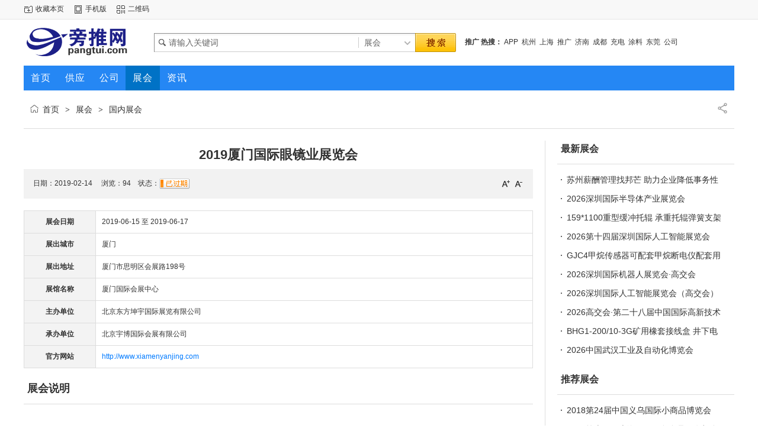

--- FILE ---
content_type: text/html;charset=UTF-8
request_url: https://www.pangtui.com/exhibit/show-10449.html
body_size: 9097
content:
<!doctype html>
<html>
<head>
<meta charset="UTF-8"/>
<title>2019厦门国际眼镜业展览会_旁推网</title>
<meta name="keywords" content="2019厦门国际眼镜业展览会,国内展会,厦门,北京东方坤宇国际展览有限公司"/>
<meta name="description" content="2019厦门国际眼镜业展览会"/>
<meta http-equiv="mobile-agent" content="format=html5;url=https://www.pangtui.com/mobile/exhibit/show-10449.html">
<link rel="shortcut icon" type="image/x-icon" href="https://www.pangtui.com/favicon.ico"/>
<link rel="bookmark" type="image/x-icon" href="https://www.pangtui.com/favicon.ico"/>
<link rel="stylesheet" type="text/css" href="https://www.pangtui.com/skin/default/style.css"/>
<link rel="stylesheet" type="text/css" href="https://www.pangtui.com/skin/default/exhibit.css"/>
<!--[if lte IE 6]>
<link rel="stylesheet" type="text/css" href="https://www.pangtui.com/skin/default/ie6.css"/>
<![endif]-->
<script type="text/javascript">window.onerror=function(){return true;}</script><script type="text/javascript" src="https://www.pangtui.com/lang/zh-cn/lang.js"></script>
<script type="text/javascript" src="https://www.pangtui.com/file/script/config.js"></script>
<!--[if lte IE 9]><!-->
<script type="text/javascript" src="https://www.pangtui.com/file/script/jquery-1.5.2.min.js"></script>
<!--<![endif]-->
<!--[if (gte IE 10)|!(IE)]><!-->
<script type="text/javascript" src="https://www.pangtui.com/file/script/jquery-2.1.1.min.js"></script>
<!--<![endif]-->
<script type="text/javascript" src="https://www.pangtui.com/file/script/common.js"></script>
<script type="text/javascript" src="https://www.pangtui.com/file/script/page.js"></script>
<script type="text/javascript" src="https://www.pangtui.com/file/script/jquery.lazyload.js"></script><script type="text/javascript">
GoMobile('https://www.pangtui.com/mobile/exhibit/show-10449.html');
var searchid = 8;
</script>
</head>
<body>
<div class="head" id="head">
<div class="head_m">
<div class="head_r" id="destoon_member"></div>
<div class="head_l">
<ul>
<li class="h_fav"><script type="text/javascript">addFav('收藏本页');</script></li>
<li class="h_mobile"><a href="javascript:Dmobile();">手机版</a></li><li class="h_qrcode"><a href="javascript:Dqrcode();">二维码</a></li></ul>
</div>
</div>
</div>
<div class="m head_s" id="destoon_space"></div>
<div class="m"><div id="search_tips" style="display:none;"></div></div>
<div id="destoon_qrcode" style="display:none;"></div><div class="m">
<div id="search_module" style="display:none;" onmouseout="Dh('search_module');" onmouseover="Ds('search_module');">
<ul>
<li onclick="setModule('5','供应')">供应</li><li onclick="setModule('4','公司')">公司</li><li onclick="setModule('8','展会')">展会</li><li onclick="setModule('21','资讯')">资讯</li></ul>
</div>
</div>
<div class="m">
<div class="logo f_l"><a href="https://www.pangtui.com/"><img src="http://file.pangtui.com/201709/29/144503423.png" alt="旁推网"/></a></div>
<form id="destoon_search" action="https://www.pangtui.com/exhibit/search.php" onsubmit="return Dsearch(1);">
<input type="hidden" name="moduleid" value="8" id="destoon_moduleid"/>
<input type="hidden" name="spread" value="0" id="destoon_spread"/>
<div class="head_search">
<div>
<input name="kw" id="destoon_kw" type="text" class="search_i" value="请输入关键词" onfocus="if(this.value=='请输入关键词') this.value='';" onkeyup="STip(this.value);" autocomplete="off" x-webkit-speech speech/><input type="text" id="destoon_select" class="search_m" value="展会" readonly onfocus="this.blur();" onclick="$('#search_module').fadeIn('fast');"/><input type="submit" value=" " class="search_s"/>
</div>
</div>
</form>
<div class="head_search_kw f_l"><a href="" onclick="Dsearch_top();return false;"><strong>推广</strong></a> 
<a href="" onclick="Dsearch_adv();return false;"><strong>热搜：</strong></a>
<span id="destoon_word"><a href="https://www.pangtui.com/exhibit/search-htm-kw-APP.html">APP</a>&nbsp; <a href="https://www.pangtui.com/exhibit/search-htm-kw-%E6%9D%AD%E5%B7%9E.html">杭州</a>&nbsp; <a href="https://www.pangtui.com/exhibit/search-htm-kw-%E4%B8%8A%E6%B5%B7.html">上海</a>&nbsp; <a href="https://www.pangtui.com/exhibit/search-htm-kw-%E6%8E%A8%E5%B9%BF.html">推广</a>&nbsp; <a href="https://www.pangtui.com/exhibit/search-htm-kw-%E6%B5%8E%E5%8D%97.html">济南</a>&nbsp; <a href="https://www.pangtui.com/exhibit/search-htm-kw-%E6%88%90%E9%83%BD.html">成都</a>&nbsp; <a href="https://www.pangtui.com/exhibit/search-htm-kw-%E5%85%85%E7%94%B5.html">充电</a>&nbsp; <a href="https://www.pangtui.com/exhibit/search-htm-kw-%E6%B6%82%E6%96%99.html">涂料</a>&nbsp; <a href="https://www.pangtui.com/exhibit/search-htm-kw-%E4%B8%9C%E8%8E%9E.html">东莞</a>&nbsp; <a href="https://www.pangtui.com/exhibit/search-htm-kw-%E5%85%AC%E5%8F%B8.html">公司</a>&nbsp; </span></div>
</div>
<div class="m">
<div class="menu">
<ul><li><a href="https://www.pangtui.com/"><span>首页</span></a></li><li><a href="https://www.pangtui.com/sell/"><span>供应</span></a></li><li><a href="https://www.pangtui.com/company/"><span>公司</span></a></li><li class="menuon"><a href="https://www.pangtui.com/exhibit/"><span>展会</span></a></li><li><a href="https://www.pangtui.com/news/"><span>资讯</span></a></li></ul>
</div>
</div>
<div class="m b20" id="headb"></div><script type="text/javascript">var module_id= 8,item_id=10449,content_id='content',img_max_width=800;</script>
<div class="m">
<div class="nav"><div><img src="https://www.pangtui.com/skin/default/image/ico-share.png" class="share" title="分享好友" onclick="Dshare(8, 10449);"/></div><a href="https://www.pangtui.com/">首页</a> <i>&gt;</i> <a href="https://www.pangtui.com/exhibit/">展会</a> <i>&gt;</i> <a href="https://www.pangtui.com/exhibit/list-2416.html">国内展会</a></div>
<div class="b20 bd-t"></div>
</div>
<div class="m m3">
<div class="m3l">
<h1 class="title" id="title">2019厦门国际眼镜业展览会</h1>
<div class="info"><span class="f_r"><img src="https://www.pangtui.com/skin/default/image/ico-zoomin.png" width="16" height="16" title="放大字体" class="c_p" onclick="fontZoom('+', 'content');"/>&nbsp;&nbsp;<img src="https://www.pangtui.com/skin/default/image/ico-zoomout.png" width="16" height="16" title="缩小字体" class="c_p" onclick="fontZoom('-', 'content');"/></span>
日期：2019-02-14&nbsp;&nbsp;&nbsp;&nbsp;
浏览：<span id="hits">94</span>&nbsp;&nbsp;&nbsp;&nbsp;状态：<img src="https://www.pangtui.com/file/image/process_3.gif" id="process" alt="状态" align="absmiddle"/>
</div>
<div class="b20"></div>
<table cellspacing="1" cellpadding="10" width="100%" class="ctb">
<tr>
<td class="ltd">展会日期</td>
<td class="rtd">2019-06-15 至 2019-06-17</td>
</tr>
<tr>
<td class="ltd">展出城市</td>
<td class="rtd">厦门</td>
</tr>
<tr>
<td class="ltd">展出地址</td>
<td class="rtd"><a href="https://www.pangtui.com/api/address.php?auth=b06fZpBKVSTzVXZWdmX-S-G-P-D22JsbQdgv-S-Fc5GUr0nu1LrJd5LN3hK41-P-VPNM27b7KTRVhEfP-P-TMXXGtVnV4QKOjvOwy3U34C7aamfK4pa6TnhD96wnnW2FLXh0VDF444jaZKJg-E--E-" target="_blank">厦门市思明区会展路198号</a></td>
</tr>
<tr>
<td class="ltd">展馆名称</td>
<td class="rtd">厦门国际会展中心</td>
</tr>
<tr>
<td class="ltd">主办单位</td>
<td class="rtd">北京东方坤宇国际展览有限公司</td>
</tr>
<tr>
<td class="ltd">承办单位</td>
<td class="rtd">北京宇博国际会展有限公司</td>
</tr>
<tr>
<td class="ltd">官方网站</td>
<td class="rtd"><a href="http://www.xiamenyanjing.com" target="_blank" class="b">http://www.xiamenyanjing.com</a></td>
</tr>
</table>
<div class="b20"></div>
<div class="head-txt"><strong>展会说明</strong></div>
<div id="content" class="content">&nbsp;2019年6月15-17日
<p align="center"><b>中国&middot;</b><b>厦门国际会展中心</b></p>
<p align="justify"><b>主办单位</b><b>：北京</b>东方坤宇国际展览有限公司</p>
<p align="justify"><b>协办单位：</b>新河县眼镜盒行业协会 &nbsp;&nbsp;&nbsp;&nbsp;&nbsp;&nbsp;&nbsp;&nbsp;&nbsp;支持单位：厦门贸促会 &nbsp;&nbsp;&nbsp;&nbsp;&nbsp;&nbsp;&nbsp;&nbsp;&nbsp;&nbsp;&nbsp;&nbsp;&nbsp;&nbsp;&nbsp;&nbsp;&nbsp;&nbsp;&nbsp;&nbsp;&nbsp;&nbsp;&nbsp;&nbsp;&nbsp;&nbsp;&nbsp;&nbsp;&nbsp;&nbsp;&nbsp;&nbsp;&nbsp;&nbsp;&nbsp;&nbsp;&nbsp;&nbsp;&nbsp;&nbsp;&nbsp;&nbsp;&nbsp;&nbsp;&nbsp;&nbsp;&nbsp;&nbsp;&nbsp;&nbsp;&nbsp;&nbsp;&nbsp;&nbsp;&nbsp;&nbsp;&nbsp;&nbsp;&nbsp;&nbsp;&nbsp;&nbsp;&nbsp;&nbsp;&nbsp;&nbsp;&nbsp;&nbsp;&nbsp;&nbsp;&nbsp;&nbsp;&nbsp;&nbsp;&nbsp;&nbsp;&nbsp;&nbsp;&nbsp;&nbsp;&nbsp;&nbsp;&nbsp;&nbsp;&nbsp;&nbsp;</p>
<p align="justify"><b>承办单位：</b>北京宇博国际会展有限公司 &nbsp;北京美伦国际会展服务有限公司</p>
<p><b>网址：www.xiamenyanjing.com</b></p>
<p><b>【前言】</b></p>
<p>近年来，中国宏观经济稳定发展，中国眼镜销售市场也稳步增长。随着居民可支配收入逐年提高，人民生活水平、消费能力不断提高，消费者有能力购买多副眼镜以满足不同场合的佩戴需求。太阳镜具有保健的功能，无论是户外出行还是旅游度假，能够防止紫外线对眼睛的伤害，太阳镜作为时尚的象征，因为凸显个性与时尚而受到人们的青睐，目前越来越多的人购买太阳镜。随着高近视率的刚性需求，近视镜销量每年也在高速增长。同时人口老龄化也增强了对老花镜的需求，这些都刺激了眼镜业市场的快速增长。</p>
<p>　　据中商产业研究院发布的《2018-2023年中国眼镜市场前景调查及投融资战略研究报告》指出，2017年中国眼镜零售市场规模730亿元，预计2020年中国眼镜行业市场规模将进一步扩大，市场规模将达850亿元。</p>
<p>在国内公认的四大眼镜制造基地浙江温州、江苏丹阳、广东和厦门中，厦门以生产高品质的太阳镜而闻名国内外。厦门生产的太阳镜已成为国内太阳镜市场的主流产品。在全国各地卖场中，70%以上的太阳镜都是由厦门眼镜企业生产的。厦门眼镜业整个产业链非常完整，企业规模大、工艺完整、品种齐全、档次高、品牌优势明显是中国眼镜行业中的佼佼者。</p>
<p><b>【依托厦门得天独厚的地理优势】</b></p>
<p>厦门市（Amoy）.位于中国东南部，属闽南地区，简称鹭岛。东北部与泉州市，西南部与漳州市接壤，泉、漳、厦合称闽南金三角，与台湾金门岛隔海相望，是中华人民共和国15个副省级城市之一，五个计划单列市之一。厦门是中国最早实行对外开放政策的四个经济特区之一，为两岸区域性金融服务中心、东南国际航运中心、大陆对台贸易中心、两岸新兴产业和现代服务业合作示范区。</p>
<p>如今的厦门地区，已包括海沧、杏林、集美、同安、翔安、大嶝岛等岛屿。港区外岛屿星罗棋布，港区内群山四周环抱，港阔水深，终年不冻，是一个条件优越的海峡性天然良港。厦门也是现代化国际性港口风景旅游城市，拥有5A级景区--鼓浪屿。美国前总统尼克松曾赞美过厦门为&ldquo;东方夏威夷&rdquo;。</p>
<p>【<b>厦门-中国太阳眼镜生产基地、品牌眼镜生产基地</b>】</p>
<p>厦门市眼镜制造业主要是上世纪80年代末90年代初，由台湾一批优秀的眼镜生产企业及配套厂移师厦门，逐渐建立完善起来。之后，随着一批国内眼镜工厂的建立发展和外省眼镜企业在厦门投资设厂，厦门市以建成以太阳镜为主体，兼有偏光镜 片、光学镜片、眼镜架、生产设备等门类相对齐全的眼镜制造行业，形成了从材料、零件、电镀、成镜、包装到批发零售等 完整的产业链，企业规模大、工艺完整、品种齐全、档次高、品牌优势明显，生产规模、技术水平在国内乃至世界上都已达 到较高的水平，厦门于2009年获得中国轻工联和中国眼镜协会颁发的&ldquo;中国太阳眼镜生产基地&rdquo;的荣誉称号。</p>
<p>【<b>展会-让客户做生意更便捷</b>】</p>
<p>2019中国（厦门）国际眼镜业展览会(简称CIGIE)将于6月15-17日在厦门国际会展中心召开，展出面积12000平米，展商400多家，专业观众将达到35000人次。本次展会将以&ldquo;创意*创新*创富&rdquo;为主题，立足厦门，辐射全国。我们坚信通过本届展会能使参展商在展示公司形象、实力、产品与技术的同时，和更多的经销商，贸易商及相关客户直接见面，再次提供展示、借鉴、比较、合作及与国外先进技术交流的机会，同时也是各企业开拓国际国内市场的难得机遇。我们将为您的参展提供周到的服务，使本届展览会成为一次中外瞩目的成功盛会，组委会将热情邀请国内外采购商到会参观。</p>
<p><b>【</b><b>观众组织</b><b>】</b></p>
<p>（一）线上推广：官网、微信公众平台、官方微博、；100多家中外专业网站，50多家传统门户网站全方位宣传，如：百度、眼镜品牌网、眼镜制造导刊、台州眼镜快讯、台州眼镜网、中国眼镜网、中国眼镜盒网、第一眼镜、优亦诚等。</p>
<p>（二）线下推广：1、在全国各大眼镜批发市场、眼镜城等相关行业专业市场户外广告投放；2、高速公路T牌广告；3、数十万份请柬通过快递方式向全国各地眼镜批发商、眼镜店、经销商邮寄。</p>
<p>（三）新闻发布：组委会将在适当的时间召开新闻发布会，拟请福建日报、厦门日报、东南快报、海峡导报、海峡都市报、厦门电视台等新闻媒体进行采访报道。不定期在上述媒体投放展会宣传广告为展会造势预热。<span><br />
</span>（四）特殊邀请：会前通过电话、传真、电子邮件、网站、邮寄、请柬、拜访等多种形式邀请香港、台湾、韩国、意大利、法国、日本、美国、英国等国内外的众多高质量买家亲临现场，增加观众的含金量。</p>
<p><b>【</b><b>同期活动</b><b>】</b></p>
<p>新品发布会--T台走秀</p>
<p>厂商与眼镜批发商产品采购对接会</p>
<p>眼镜制造业发展高峰论坛</p>
<p><b>【参展范围】</b></p>
<p>■成镜：太阳镜、儿童镜、老花镜、隐形眼镜、防护特殊眼镜、运动眼镜、光学镜、3D眼镜等各类成镜</p>
<p>■眼镜架、镜片及配件：金属镜架、塑料镜架、混合材料镜架等</p>
<p>镜片：镜片/镜片毛坯、光学树脂片、光学玻璃片、PC镜片、太阳眼镜片、渐进多焦点镜片、角膜矫形接触镜片、镜片毛胚等</p>
<p>配件：隐形眼镜伴侣盒及附件套装、隐形眼镜护理液、各类眼镜盒及清洁布、镜片除雾剂、超声波清洗器、镜架零配件、眼镜产品展示模型及储存柜（盒）等</p>
<p>■设备和仪器：验光仪、验光专用工具、镜片矫正设备、镜片测度仪、镜片加工设备、镜架加工设备、、眼镜店专用设备、眼镜行业软硬件、显微镜、眼镜相关器材、眼镜专用工具、眼镜制造设备验光及眼科设备、眼镜原辅材料、视力矫正仪器、眼光学仪器等</p>
<p>■商铺设计、商铺陈列、陈列柜台/照明设备、眼镜包装设计等;<span><br />
</span>■其他：有关之科技刊物及服务、眼镜商会及协会、眼镜专业技术中心、展览及会议等</p>
<p><b>收费标准</b></p>
<table border="1" cellspacing="0">
    <tbody>
        <tr>
            <td width="84" valign="center">
            <p>标准展台</p>
            </td>
            <td width="336" valign="center">
            <p>普通标展：RMB7800元／个／展期（单开口）</p>
            <p>RMB8800元／个／展期（双开口）</p>
            <p>豪华标展：RMB 9800元／个／展期</p>
            <p>国外企业：USD&nbsp;&nbsp;3000元／个／展期</p>
            </td>
            <td width="366" valign="center">
            <p>1）展位面积：9平方米 (3M&times;3M) &nbsp;&nbsp;&nbsp;</p>
            <p>2）展位配备：三面展板、地毯、门楣、日光灯、一桌两椅、电源插座（特殊用电须向展馆申请，另行收费）</p>
            </td>
        </tr>
        <tr>
            <td width="84" valign="center">
            <p>净空地</p>
            </td>
            <td width="336" valign="center">
            <p>国内企业：RMB780元／M2 &nbsp;&nbsp;&nbsp;</p>
            <p>国外展区：USD 300元／M2 &nbsp;&nbsp;</p>
            </td>
            <td width="366" valign="center">
            <p>36平方米起租，不配备任何设施</p>
            </td>
        </tr>
        <tr>
            <td width="84" valign="center">
            <p>会刊广告</p>
            </td>
            <td width="336" valign="center">
            <p>■ 封 &nbsp;&nbsp;面： &nbsp;&nbsp;￥25,000元</p>
            <p>■ 封 &nbsp;&nbsp;底： &nbsp;&nbsp;￥20,000元<span><br />
            </span>■ 扉&nbsp;&nbsp;&nbsp;页：&nbsp;&nbsp;&nbsp;￥18,000元<span><br />
            </span>■ 封二、封三：￥15,000元<span><br />
            </span>■ 彩色内页：&nbsp;&nbsp;￥8,000元</p>
            </td>
            <td width="366" valign="center">
            <p>会刊尺寸：130mm宽&times;210mm高 （未含出血）</p>
            </td>
        </tr>
        <tr>
            <td width="84" valign="center">
            <p>技术讲座</p>
            </td>
            <td width="336" valign="center">
            <p>￥15000元/场</p>
            </td>
            <td width="366" valign="center">
            <p>含场地、音响设备、投影仪、现场指示牌、水等</p>
            </td>
        </tr>
        <tr>
            <td width="84" valign="center">
            <p>其他广告</p>
            </td>
            <td width="336" valign="center">
            <p>参观指南广告；展前预览广告；邮件群发广告；</p>
            <p>微信推广；官网展示；媒体宣传；环保袋广告；证件广告；现场户外广告；展馆吊旗；礼品赞助</p>
            </td>
            <td width="366" valign="center">
            <p>具体规格请咨询组委会</p>
            </td>
        </tr>
    </tbody>
</table>
<p><b>参展程序</b><b>&nbsp;</b>欲报名参展的单位，请填妥《参展申请表》，加盖公章后传真或邮寄至：</p>
<p align="justify">北京宇博国际会展有限公司</p>
<p>地 &nbsp;&nbsp;&nbsp;址：北京市通州区八里桥京贸国际G座509&nbsp;&nbsp;&nbsp;&nbsp;&nbsp;&nbsp;&nbsp;&nbsp;&nbsp;&nbsp;&nbsp;&nbsp;&nbsp;&nbsp;&nbsp;&nbsp;&nbsp;&nbsp;&nbsp;&nbsp;&nbsp;&nbsp;&nbsp;&nbsp;&nbsp;&nbsp;&nbsp;&nbsp;&nbsp;&nbsp;&nbsp;&nbsp;&nbsp;&nbsp;&nbsp;&nbsp;&nbsp;&nbsp;&nbsp;&nbsp;&nbsp;&nbsp;&nbsp;&nbsp;&nbsp;&nbsp;&nbsp;&nbsp;&nbsp;&nbsp;&nbsp;&nbsp;&nbsp;</p>
<p>电&nbsp;&nbsp;&nbsp;&nbsp;话：18911245706 （微信同号）苗武 &nbsp;先生</p>
<p>传 &nbsp;&nbsp;&nbsp;真：010-89505298</p>
<p>邮 &nbsp;&nbsp;&nbsp;箱：3434320392@qq.com&nbsp;</p>
<p><img width="28" height="10" src="https://www.pangtui.com/skin/default/image/lazy.gif" class="lazy" original="file:///C:\Users\ADMINI~1\AppData\Local\Temp\ksohtml\wps7F4C.tmp.png" alt="" />&nbsp;</p>
<p><b>&nbsp;</b></p></div>
<div class="head-txt"><strong>联系方式</strong></div>
<div class="content">
联系人：苗武<br/>
地址：北京市通州区八里桥京贸国际G座509<br/>手机：18911245706<br/>电话：010-89505298<br/>传真：010-89505298<br/>邮件：3434320392@qq.com<br/>QQ：<a href="https://wpa.qq.com/msgrd?v=3&uin=3434320392&site=qq&menu=yes" target="_blank" rel="nofollow"><img src="https://wpa.qq.com/pa?p=1:3434320392:4" title="点击QQ交谈/留言" alt="" align="absmiddle" onerror="this.src=DTPath+'file/image/qq-off.gif';" onload="if(this.width==77){this.src=DTPath+'file/image/qq-off.gif';}else if(this.width==23){this.src=DTPath+'file/image/qq.gif';}"/></a><br/>微信：<a href="https://www.pangtui.com/api/wx.php?wid=18911245706&username=miaowu" target="_blank" rel="nofollow"><img src="https://www.pangtui.com/file/image/wx.png" title="点击微信联系" alt="" align="absmiddle"/></a><br/></div>
<div class="b10"></div>
<div class="property">
<ul>
<li title="玩具/礼品/工艺品">行业：玩具/礼品/工艺品</li>
</ul>
<div class="c_b"></div>
</div>
<div class="b10"></div>
<div class="award"><div onclick="Go('https://www.pangtui.com/member/award.php?mid=8&itemid=10449');">打赏</div></div>
<div id="comment_div" style="display:;">
<div class="head-txt"><span><a href="https://www.pangtui.com/comment/index-htm-mid-8-itemid-10449.html"><b id="comment_count" class="px16 f_red">0</b> 条</a></span><strong>相关评论</strong></div>
<div class="c_b" id="comment_main"><div></div></div>
</div>
<script type="text/javascript" src="https://www.pangtui.com/file/script/comment.js"></script>
<br/>
</div>
<div class="m3r">
<div class="head-sub"><strong>最新展会</strong></div>
<div class="list-txt"><ul>
<li><a href="https://www.pangtui.com/exhibit/show-10765.html" title="苏州薪酬管理找邦芒 助力企业降低事务性薪资成本">苏州薪酬管理找邦芒 助力企业降低事务性薪资成本</a></li>
<li><a href="https://www.pangtui.com/exhibit/show-10764.html" title="2026深圳国际半导体产业展览会">2026深圳国际半导体产业展览会</a></li>
<li><a href="https://www.pangtui.com/exhibit/show-10763.html" title="159*1100重型缓冲托辊 承重托辊弹簧支架">159*1100重型缓冲托辊 承重托辊弹簧支架</a></li>
<li><a href="https://www.pangtui.com/exhibit/show-10762.html" title="2026第十四届深圳国际人工智能展览会">2026第十四届深圳国际人工智能展览会</a></li>
<li><a href="https://www.pangtui.com/exhibit/show-10761.html" title="GJC4甲烷传感器可配套甲烷断电仪配套用">GJC4甲烷传感器可配套甲烷断电仪配套用</a></li>
<li><a href="https://www.pangtui.com/exhibit/show-10760.html" title="2026深圳国际机器人展览会·高交会">2026深圳国际机器人展览会·高交会</a></li>
<li><a href="https://www.pangtui.com/exhibit/show-10759.html" title="2026深圳国际人工智能展览会（高交会）">2026深圳国际人工智能展览会（高交会）</a></li>
<li><a href="https://www.pangtui.com/exhibit/show-10758.html" title="2026高交会·第二十八届中国国际高新技术成果交易会">2026高交会·第二十八届中国国际高新技术成果交易会</a></li>
<li><a href="https://www.pangtui.com/exhibit/show-10757.html" title="BHG1-200/10-3G矿用橡套接线盒 井下电缆用">BHG1-200/10-3G矿用橡套接线盒 井下电缆用</a></li>
<li><a href="https://www.pangtui.com/exhibit/show-10756.html" title="2026中国武汉工业及自动化博览会">2026中国武汉工业及自动化博览会</a></li>
</ul>
</div>
<div class="head-sub"><strong>推荐展会</strong></div>
<div class="list-txt"><ul>
<li><a href="https://www.pangtui.com/exhibit/show-10101.html" title="2018第24届中国义乌国际小商品博览会">2018第24届中国义乌国际小商品博览会</a></li>
<li><a href="https://www.pangtui.com/exhibit/show-10098.html" title="2018第十五届上海国际绿色食品及有机食品展览会">2018第十五届上海国际绿色食品及有机食品展览会</a></li>
<li><a href="https://www.pangtui.com/exhibit/show-9958.html" title="2018中国(上海)国际时尚家居用品展览会">2018中国(上海)国际时尚家居用品展览会</a></li>
<li><a href="https://www.pangtui.com/exhibit/show-9920.html" title="2018上海国际工业机器人展">2018上海国际工业机器人展</a></li>
<li><a href="https://www.pangtui.com/exhibit/show-9862.html" title="2018第9届义乌印刷机械工业展">2018第9届义乌印刷机械工业展</a></li>
</ul>
</div>
<div class="head-sub"><strong>点击排行</strong></div>
<div class="list-rank"><ul>
<li><span class="f_r">13</span><em>1</em><a href="https://www.pangtui.com/exhibit/show-10764.html" title="2026深圳国际半导体产业展览会">2026深圳国际半导体产业展览会</a></li>
<li><span class="f_r">12</span><em>2</em><a href="https://www.pangtui.com/exhibit/show-10765.html" title="苏州薪酬管理找邦芒 助力企业降低事务性薪资成本">苏州薪酬管理找邦芒 助力企业降低事务性薪资成本</a></li>
</ul></div>
</div>
<div class="c_b"></div>
</div>
<script type="text/javascript" src="https://www.pangtui.com/file/script/content.js"></script><div class="m b20" id="footb"></div>
<div class="m">
<div class="foot_page">
<a href="https://www.pangtui.com/">网站首页</a> &nbsp;|&nbsp; 
<a href="https://www.pangtui.com/about/index.html">关于我们</a> &nbsp;|&nbsp; 
<a href="https://www.pangtui.com/about/contact.html">联系方式</a> &nbsp;|&nbsp; 
<a href="https://www.pangtui.com/about/agreement.html">使用协议</a> &nbsp;|&nbsp; 
<a href="https://www.pangtui.com/about/copyright.html">版权隐私</a> &nbsp;|&nbsp; 
<a href="https://www.pangtui.com/sitemap/">网站地图</a> &nbsp;|&nbsp; 
<a href="https://www.pangtui.com/spread/">排名推广</a> &nbsp;|&nbsp; 
 <a href="javascript:SendReport();">违规举报</a>
 &nbsp;|&nbsp; <a href="/">浙ICP备18009100号</a></div>
</div>
<div class="m">
<div class="foot">
<div id="copyright">© 2025 <a href="/" title="旁推网">旁推网</a> <a href="http://www.pangtui.com" title="免费发布信息网站">www.pangtui.com</a> All Rights Reserved</div>

</div>
</div>
<div class="back2top"><a href="javascript:void(0);" title="返回顶部">&nbsp;</a></div>
<script type="text/javascript">
$(function(){$("img").lazyload();});</script>
<script>
(function(){
    var bp = document.createElement('script');
    var curProtocol = window.location.protocol.split(':')[0];
    if (curProtocol === 'https') {
        bp.src = 'https://zz.bdstatic.com/linksubmit/push.js';        
    }
    else {
        bp.src = 'http://push.zhanzhang.baidu.com/push.js';
    }
    var s = document.getElementsByTagName("script")[0];
    s.parentNode.insertBefore(bp, s);
})();
</script>
<script charset="UTF-8" id="LA_COLLECT" src="//sdk.51.la/js-sdk-pro.min.js"></script>
<script>LA.init({id: "JcpA8LLLOz5rsViP",ck: "JcpA8LLLOz5rsViP"})</script>
</body>
</html>

--- FILE ---
content_type: text/css
request_url: https://www.pangtui.com/skin/default/exhibit.css
body_size: 812
content:
/*
	[DESTOON B2B System] Copyright (c) 2008-2018 www.destoon.com
	This is NOT a freeware, use is subject to license.txt
*/
.exh-list {padding:0 6px 24px 6px;}
.exh-list li {height:32px;line-height:32px;}
.exh-list em {font-style:normal;float:right;color:#666666;}
.exh-list i {font-style:normal;padding-right:48px;}

.exh-slide {width:350px;height:250px;float:left;}
.exh-rec {width:510px;height:250px;overflow:hidden;float:left;padding:0 0 10px 0;}
.exh-rec ul {margin-bottom:6px;}
.exh-rec li {color:#666666;height:26px;line-height:26px;overflow:hidden;}

.exh_month {width:145px;height:150px;padding:10px 0 0 15px;overflow:hidden;}
.exh_month div {float:left;width:36px;height:25px;line-height:25px;border:#DDDDDD 1px solid;background:url('image/pos.gif') repeat-x;margin:0 10px 10px 0;text-align:center;}
.ctb {background:#DDDDDD;}
.ltd {width:100px;text-align:center;background:#F3F3F3;font-weight:bold;color:#333333;}
.rtd {background:#FFFFFF;}